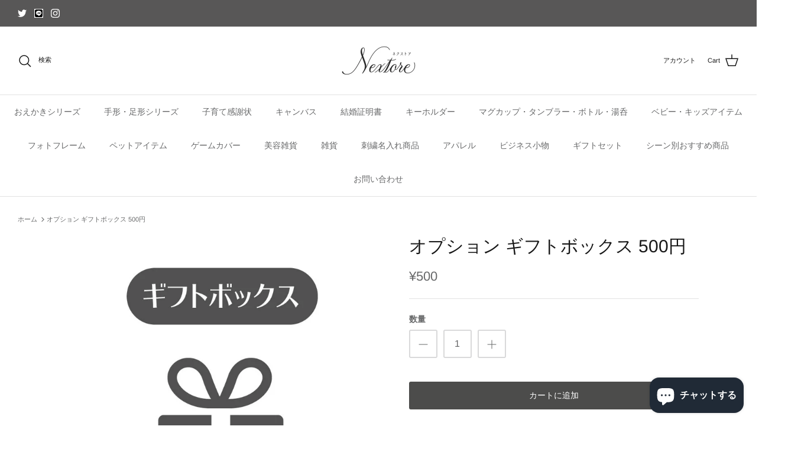

--- FILE ---
content_type: application/javascript; charset=utf-8
request_url: https://nextore.shop/products/%E3%82%AA%E3%83%97%E3%82%B7%E3%83%A7%E3%83%B3-%E3%82%AE%E3%83%95%E3%83%88%E3%83%9C%E3%83%83%E3%82%AF%E3%82%B9-500.json?callback=jQuery191003707508953316907_1770070355766&_=1770070355767
body_size: 388
content:
/**/jQuery191003707508953316907_1770070355766({"product":{"id":6846299799685,"title":"オプション ギフトボックス  500円","body_html":"\u003cp\u003e\u003cb\u003eラッピング  オプション \u003c\/b\u003e\u003c\/p\u003e\n\u003cp\u003e﻿ギフトボックス 小 サイズ。オプションの為こちら単体での購入はできませんのでご注意ください\u003c\/p\u003e","vendor":"Nextore","product_type":"オプション","created_at":"2023-08-30T10:29:11+09:00","handle":"オプション-ギフトボックス-500","updated_at":"2026-02-03T07:12:35+09:00","published_at":"2023-08-30T10:29:11+09:00","template_suffix":"","published_scope":"web","tags":"","variants":[{"id":40283963326597,"product_id":6846299799685,"title":"Default Title","price":"500","sku":null,"position":1,"compare_at_price":"","fulfillment_service":"manual","inventory_management":"shopify","option1":"Default Title","option2":null,"option3":null,"created_at":"2023-08-30T10:29:11+09:00","updated_at":"2026-02-03T07:12:35+09:00","taxable":true,"barcode":null,"grams":0,"image_id":null,"weight":0.0,"weight_unit":"g","requires_shipping":false,"price_currency":"JPY","compare_at_price_currency":""}],"options":[{"id":8796673736837,"product_id":6846299799685,"name":"Title","position":1,"values":["Default Title"]}],"images":[{"id":31003199275141,"product_id":6846299799685,"position":1,"created_at":"2023-08-30T10:29:13+09:00","updated_at":"2023-08-30T10:29:13+09:00","alt":"ギフトボックス","width":900,"height":900,"src":"https:\/\/cdn.shopify.com\/s\/files\/1\/0556\/4874\/7653\/files\/box_114b071d-c896-43e4-b0c8-3156b161a7fe.jpg?v=1693358953","variant_ids":[]}],"image":{"id":31003199275141,"product_id":6846299799685,"position":1,"created_at":"2023-08-30T10:29:13+09:00","updated_at":"2023-08-30T10:29:13+09:00","alt":"ギフトボックス","width":900,"height":900,"src":"https:\/\/cdn.shopify.com\/s\/files\/1\/0556\/4874\/7653\/files\/box_114b071d-c896-43e4-b0c8-3156b161a7fe.jpg?v=1693358953","variant_ids":[]}}})

--- FILE ---
content_type: text/plain; charset=utf-8
request_url: https://productoptions.w3apps.co/api/imagecustomizer?productID=6846299799685&shopName=nextore-store&callback=jQuery191003707508953316907_1770070355766&_=1770070355768
body_size: -38
content:
jQuery191003707508953316907_1770070355766("{}")